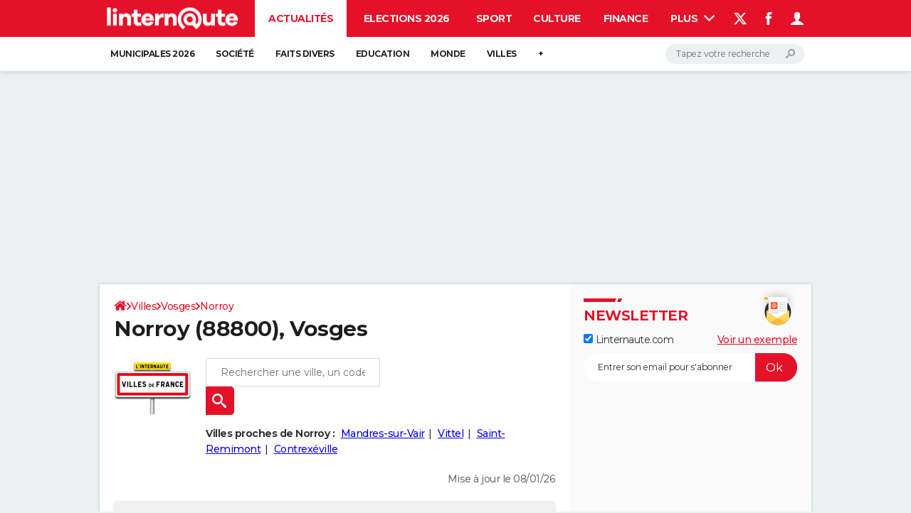

--- FILE ---
content_type: application/javascript
request_url: https://astatic.ccmbg.com/ccmcms_linternaute/dist/app/js/od.tab.bcc4b9de4b3c18ef6781.js
body_size: 336
content:
(globalThis.webpackChunkccmcms_linternaute=globalThis.webpackChunkccmcms_linternaute||[]).push([[8845],{34892:()=>{!function(t,a,e){"use strict";t.odtab={defaultOptions:{containerSelector:".openData"},init:function(a){a=t.extend(!0,{},t.odtab.defaultOptions,a);var e=t("<li></li>").addClass("tabs--ui__item tabs--ui__summary").css("display","list-item").append(t("<a></a>").text(t(".jOdTabs nav ul li.ui-tabs-selected a").text()).attr("href","#")),n=t(".jOdTabs nav ul li");e.on("click",function(t){n.toggle(0),e.toggleClass("expanded"),t.preventDefault()}),t(".jOdTabs nav ul",t(a.containerSelector)).prepend(e)}},!0===a.$data.services.odtab.start&&t(e).start(function(){t.odtab.init(a.$data.services.odtab.options)})}(jQuery,window,document)},53772:(t,a,e)=>{"use strict";e(34892)}},t=>{var a;a=53772,t(t.s=a)}]);
//# sourceMappingURL=http://assets-sourcemaps.s3.prod.ccmbg.net/ccmcms_linternaute/dist/app/sourcemaps/js/od.tab.bcc4b9de4b3c18ef6781.js.map